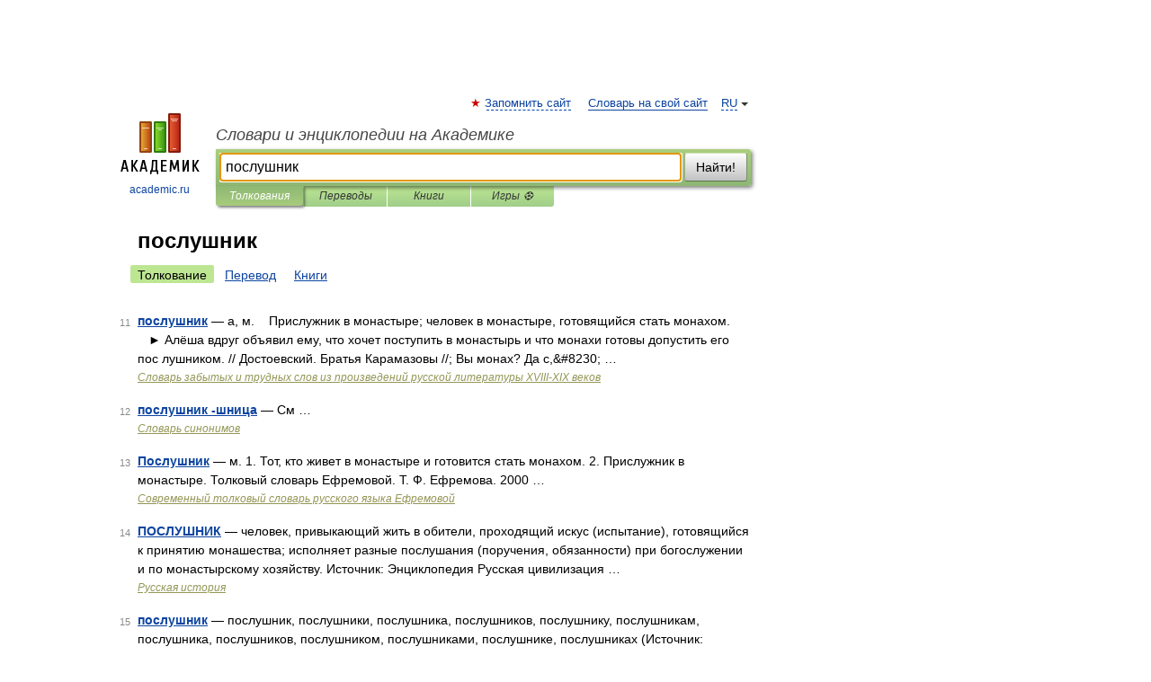

--- FILE ---
content_type: application/javascript; charset=utf-8
request_url: https://fundingchoicesmessages.google.com/f/AGSKWxV8pYkrx6_xkmdgzdR2dk2cz68ppHm1RVsZ-2WRQiZFfA4LkLe-dTf8l_cQOzATb0ByE_ApHZp8r_juRk91JmEN5c3eprOFw1wRy_k2OqTVBk0-Pc5jtBpg-hMqYHIuhwedyqUKd6IiWE9qdoN-I24sZUy4z0pbmZe0jqvGaADOr6-xg27bjNDllznt/_/adv-socialbar-/ad/spacer./advf1._home_ad./resources/ad.
body_size: -1289
content:
window['4f309fa4-ec3e-47c1-b2b6-06a71eb605c4'] = true;